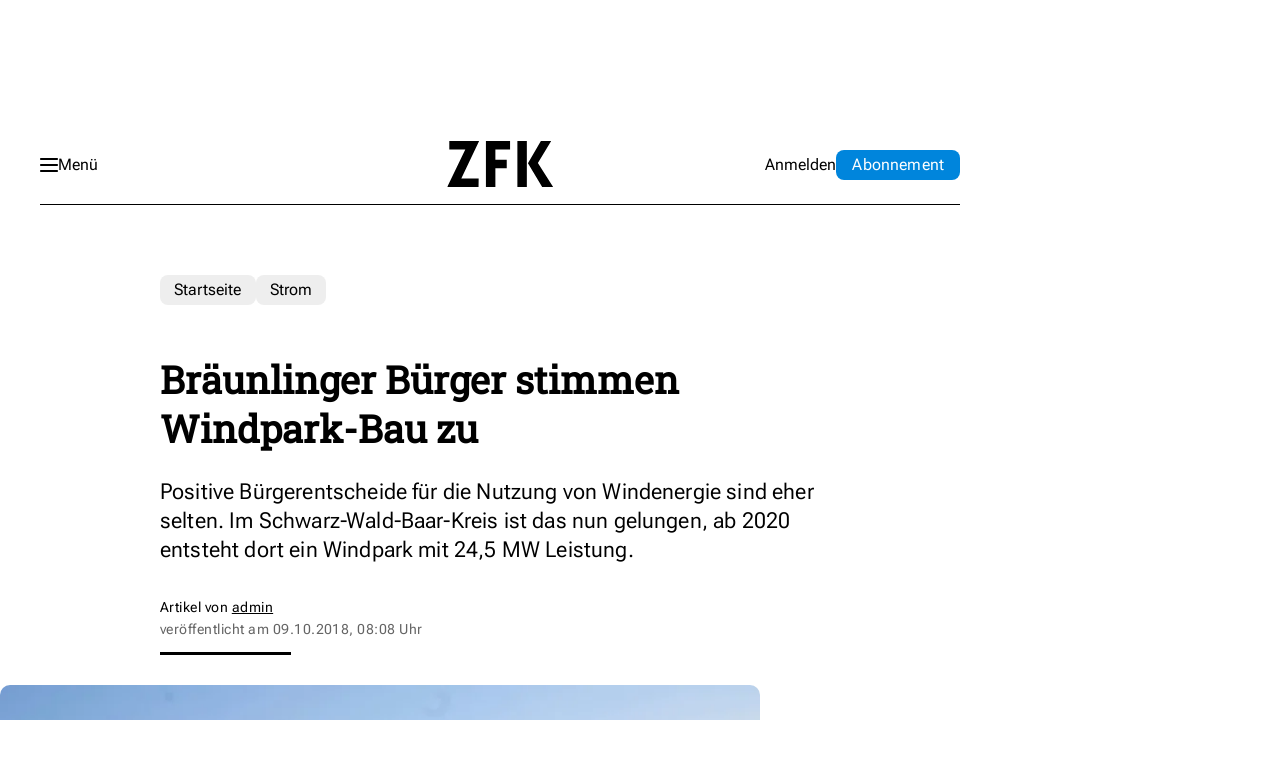

--- FILE ---
content_type: text/html; charset=utf-8
request_url: https://www.google.com/recaptcha/api2/aframe
body_size: 267
content:
<!DOCTYPE HTML><html><head><meta http-equiv="content-type" content="text/html; charset=UTF-8"></head><body><script nonce="AyL8fVC1Rf1NH1CMTquxsQ">/** Anti-fraud and anti-abuse applications only. See google.com/recaptcha */ try{var clients={'sodar':'https://pagead2.googlesyndication.com/pagead/sodar?'};window.addEventListener("message",function(a){try{if(a.source===window.parent){var b=JSON.parse(a.data);var c=clients[b['id']];if(c){var d=document.createElement('img');d.src=c+b['params']+'&rc='+(localStorage.getItem("rc::a")?sessionStorage.getItem("rc::b"):"");window.document.body.appendChild(d);sessionStorage.setItem("rc::e",parseInt(sessionStorage.getItem("rc::e")||0)+1);localStorage.setItem("rc::h",'1769144432204');}}}catch(b){}});window.parent.postMessage("_grecaptcha_ready", "*");}catch(b){}</script></body></html>